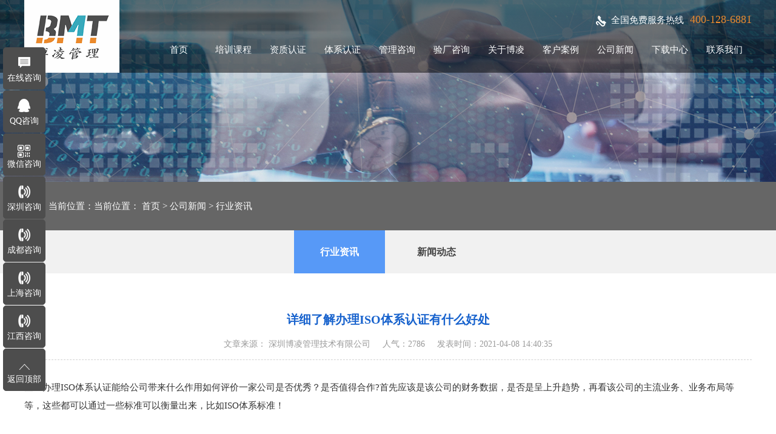

--- FILE ---
content_type: text/html; charset=utf-8
request_url: http://www.13485a.com/news/show/id/261.html
body_size: 8475
content:
<!DOCTYPE html PUBLIC "-//W3C//DTD XHTML 1.0 Transitional//EN"

        "http://www.w3.org/TR/xhtml1/DTD/xhtml1-transitional.dtd">

<html xmlns="http://www.w3.org/1999/xhtml">

<head>

    <meta charset="UTF-8">

<meta name="baidu-site-verification" content="codeva-l9DyhVhxMf" />
<meta name="baidu-site-verification" content="codeva-oXxsWNcnSn" />

    

        <title>详细了解办理ISO体系认证有什么好处_博凌管理</title>

        <meta name="keywords" content="详细了解办理ISO体系认证有什么好处"/>

        <meta name="description" content="详细了解办理ISO体系认证有什么好处"/>

    

    

    	

    	<link rel="shortcut icon" href="/favicon.ico" />

    <link rel="bookmark" href="/favicon.ico"/>



    

    <style>

        img {

            max-width: 100%;

        }



        #mySGbox iframe {

            width: 100% !important;

            height: 100% !important;

        }

    </style>

    

        <link rel="stylesheet" type="text/css" href="/Theme/pc/default/Static/css/headerfooter.css"/>

        <link rel="stylesheet" type="text/css" href="/Theme/pc/default/Static/css/index.css"/>

        <link rel="stylesheet" type="text/css" href="/Theme/pc/default/Static/css/vedio.css"/>

        <!--banner-->

        <script type="text/javascript" src="/Theme/pc/default/Static/js/jquery-1.7.2.min.js"></script>

        <script type="text/javascript" src="/Theme/pc/default/Static/js/jquery.SuperSlide.2.1.1.js"></script>

        <script type="text/javascript" src="/Theme/pc/default/Static/js/banner.js"></script>





        <!--选项卡-->

        <script type="text/javascript" src="/Theme/pc/default/Static/js/xuanxiang.js"></script>

        <!--动态-->

        <script src="/Theme/pc/default/Static/dtxg/base.js" type="text/javascript"></script>

        <link rel="stylesheet" href="/Theme/pc/default/Static/dtxg/animate.css">

        <script src="/Theme/pc/default/Static/dtxg/wow.js" type="text/javascript"></script>

        <script>

            if (!(/msie [6|7|8|9]/i.test(navigator.userAgent))) {

                new WOW().init();

            }

            ;

        </script>

        <style>

            #page a, #page span {

                width: auto;

                height: 30px;

                display: inline-block;

                text-align: center;

                line-height: 30px;

                padding: 0px 10px;

                border: 1px solid #dddddd;

                margin-right: 8px;

            }



            #page .current {

                height: 30px;

                background: #034984;

                color: #fff;

            }

        </style>

    

    



    

    





    

    

</head>



    <body>




<!--网站顶部-->

<!--网站头部-->




    <div class="header1">





    <div class="dingwei">
    <div class="w1200">
        <img src="/upload/images/1570722767145.png" alt="深圳博凌管理技术有限公司" title="深圳博凌管理技术有限公司"

             class="fl logo wow fadeInDown animated"/>

        <div class="header_r fr">

            <div class="header_r_01"><img src="/Theme/pc/default/Static/images/tel.png" alt="全国免费服务热线" title="全国免费服务热线"/>全国免费服务热线<em>400-128-6881</em>

            </div>

            <div class="nav">

                <ul>
    <li><a href="/" title="首页">首页</a></li>
    <li class="mainlevel"><a href="/pei/index/id/19.html" title="培训课程">培训课程</a>
        <ul>

                        <li><a href="/pei/index/id/20.html" title="五大核心工具培训">五大核心工具培训</a></li><li><a href="/pei/index/id/21.html" title="班组长管理培训">班组长管理培训</a></li><li><a href="/pei/index/id/22.html" title="标准内审员培训">标准内审员培训</a></li><li><a href="/pei/index/id/23.html" title="质量管理培训">质量管理培训</a></li><li><a href="/pei/index/id/24.html" title="六西格玛培训">六西格玛培训</a></li><li><a href="/pei/index/id/25.html" title="精益生产培训">精益生产培训</a></li><li><a href="/pei/index/id/26.html" title="TTT内部讲师培训">TTT内部讲师培训</a></li><li><a href="/pei/index/id/27.html" title="公开培训课">公开培训课</a></li>        </ul>
    </li>
<li class="mainlevel"><a href="/zi/index.html" title="资质认证">资质认证</a>
        <ul>
            <div class="nav_02">
                                <dl>
                            <dt>军工四证</dt>
                                                        
                                        <dd><a href="/zi/show/id/92.html" title="武器装备科研生产许可证">武器装备科研生产许可证</a></dd>
                                        <dd><a href="/zi/show/id/91.html" title="军工保密资格认证">军工保密资格认证</a></dd>
                                        <dd><a href="/zi/show/id/90.html" title="GJB9001认证咨询">GJB9001认证咨询</a></dd>

                        </dl><dl>
                            <dt>IT信息技术专题</dt>
                                                        
                                        <dd><a href="/zi/show/id/630.html" title="ITSS信息技术服务标准认证">ITSS信息技术服务标准认证</a></dd>
                                        <dd><a href="/zi/show/id/12.html" title="系统集成资质">系统集成资质</a></dd>
                                        <dd><a href="/zi/show/id/11.html" title="CMMI软件能力成熟度">CMMI软件能力成熟度</a></dd>
                                        <dd><a href="/zi/show/id/10.html" title="信息安全服务资质认证">信息安全服务资质认证</a></dd>

                        </dl><dl>
                            <dt>供应链与物流安全</dt>
                                                        
                                        <dd><a href="/zi/show/id/15.html" title="海关AEO认证">海关AEO认证</a></dd>
                                        <dd><a href="/zi/show/id/14.html" title="C-TPAT验厂">C-TPAT验厂</a></dd>
                                        <dd><a href="/zi/show/id/13.html" title="TAPA认证">TAPA认证</a></dd>

                        </dl><dl>
                            <dt>其他资质</dt>
                                                        
                                        <dd><a href="/zi/show/id/17.html" title="DCMM数据管理成熟度">DCMM数据管理成熟度</a></dd>
                                        <dd><a href="/zi/show/id/16.html" title="ASPICE认证咨询">ASPICE认证咨询</a></dd>

                        </dl>            </div>
        </ul>
    </li>
    
   <li class="mainlevel"><a href="/ren/index.html" title="体系认证">体系认证</a>
        <ul>
            <div class="nav_01">
                                <dl>
                            <dt>质量管理体系认证</dt>
                                                        

                                        <dd><a href="/ren/show/id/628.html" title="ISO14064认证咨询">ISO14064认证咨询</a></dd>

                                        <dd><a href="/ren/show/id/72.html" title="ISO20000认证咨询">ISO20000认证咨询</a></dd>

                                        <dd><a href="/ren/show/id/71.html" title="ISO22163认证咨询">ISO22163认证咨询</a></dd>

                                        <dd><a href="/ren/show/id/70.html" title="ISO13485认证咨询">ISO13485认证咨询</a></dd>

                                        <dd><a href="/ren/show/id/69.html" title="ISO45001认证咨询">ISO45001认证咨询</a></dd>

                                        <dd><a href="/ren/show/id/68.html" title="ISO14001认证咨询">ISO14001认证咨询</a></dd>

                                        <dd><a href="/ren/show/id/63.html" title="IATF16949认证咨询">IATF16949认证咨询</a></dd>

                                        <dd><a href="/ren/show/id/3.html" title="GJB9001认证咨询">GJB9001认证咨询</a></dd>

                                        <dd><a href="/ren/show/id/2.html" title="ISO9001认证咨询">ISO9001认证咨询</a></dd>

                        </dl><dl>
                            <dt>EHS与社会责任认证</dt>
                                                        

                                        <dd><a href="/ren/show/id/76.html" title="QC080000认证咨询">QC080000认证咨询</a></dd>

                                        <dd><a href="/ren/show/id/75.html" title="ISO45001认证咨询">ISO45001认证咨询</a></dd>

                                        <dd><a href="/ren/show/id/74.html" title="ISO14001认证咨询">ISO14001认证咨询</a></dd>

                                        <dd><a href="/ren/show/id/73.html" title="SA8000认证咨询">SA8000认证咨询</a></dd>

                                        <dd><a href="/ren/show/id/6.html" title="GJB9001认证咨询">GJB9001认证咨询</a></dd>

                                        <dd><a href="/ren/show/id/5.html" title="ISO9001认证咨询">ISO9001认证咨询</a></dd>

                        </dl><dl>
                            <dt>热门管理体系认证</dt>
                                                        

                                        <dd><a href="/ren/show/id/625.html" title="ISO21434认证咨询">ISO21434认证咨询</a></dd>

                                        <dd><a href="/ren/show/id/82.html" title="ISO22000认证咨询">ISO22000认证咨询</a></dd>

                                        <dd><a href="/ren/show/id/81.html" title="知识产权管理体系认证">知识产权管理体系认证</a></dd>

                                        <dd><a href="/ren/show/id/80.html" title="ISO37001认证咨询">ISO37001认证咨询</a></dd>

                                        <dd><a href="/ren/show/id/79.html" title="ISO22301认证咨询">ISO22301认证咨询</a></dd>

                                        <dd><a href="/ren/show/id/78.html" title="ISO27001认证咨询">ISO27001认证咨询</a></dd>

                                        <dd><a href="/ren/show/id/77.html" title="ISO20000标准介绍">ISO20000标准介绍</a></dd>

                        </dl><dl>
                            <dt>更多管理体系认证</dt>
                                                        

                                        <dd><a href="/ren/show/id/562.html" title="ISO50001能源管理体系认证">ISO50001能源管理体系认证</a></dd>

                                        <dd><a href="/ren/show/id/86.html" title="ISO10012认证咨询">ISO10012认证咨询</a></dd>

                                        <dd><a href="/ren/show/id/85.html" title="ISO28000认证咨询">ISO28000认证咨询</a></dd>

                                        <dd><a href="/ren/show/id/84.html" title="ISO31000认证咨询">ISO31000认证咨询</a></dd>

                                        <dd><a href="/ren/show/id/83.html" title="ESD认证">ESD认证</a></dd>

                        </dl><dl>
                            <dt>管理体系补充认证</dt>
                                                        

                                        <dd><a href="/ren/show/id/89.html" title="CQI辅导培训">CQI辅导培训</a></dd>

                                        <dd><a href="/ren/show/id/88.html" title="Nadcap认证培训">Nadcap认证培训</a></dd>

                                        <dd><a href="/ren/show/id/87.html" title="VDA认证咨询培训">VDA认证咨询培训</a></dd>

                        </dl>

            </div>
        </ul>
    </li>
 <li class="mainlevel"><a href="/guan/index.html" title="管理咨询">管理咨询</a>
        <ul>
            <div class="nav_02">
                                <dl>
                            <dt>企业管理动态解决方案</dt>
                                                        
                                    <dd><a href="/guan/show/id/95.html" title="组织管理">组织管理</a></dd>
                                    <dd><a href="/guan/show/id/94.html" title="流程管理">流程管理</a></dd>
                                    <dd><a href="/guan/show/id/66.html" title="战略管理">战略管理</a></dd>

                        </dl><dl>
                            <dt>流程管理咨询</dt>
                                                        
                                    <dd><a href="/guan/show/id/177.html" title="流程管理咨询">流程管理咨询</a></dd>

                        </dl><dl>
                            <dt>5S/6S现场管理</dt>
                                                        

                        </dl>            </div>
        </ul>
    </li>
    
 <li class="mainlevel"><a href="/yan/index.html" title="验厂咨询">验厂咨询</a>
        <ul>
            <div class="nav_02">
                                <dl>
                            <dt>WCA验厂咨询</dt>
                                                        
                                    <dd><a href="/yan/show/id/103.html" title="WCA验厂咨询">WCA验厂咨询</a></dd>

                        </dl><dl>
                            <dt>ICTI验厂咨询</dt>
                                                        
                                    <dd><a href="/yan/show/id/104.html" title="ICTI验厂咨询">ICTI验厂咨询</a></dd>

                        </dl><dl>
                            <dt>GRS认证验厂</dt>
                                                        
                                    <dd><a href="/yan/show/id/105.html" title="GRS验厂认证">GRS验厂认证</a></dd>

                        </dl><dl>
                            <dt>BSCI验厂咨询</dt>
                                                        
                                    <dd><a href="/yan/show/id/93.html" title="BSCI验厂咨询">BSCI验厂咨询</a></dd>

                        </dl><dl>
                            <dt>EICC验厂咨询</dt>
                                                        
                                    <dd><a href="/yan/show/id/106.html" title="EICC验厂咨询">EICC验厂咨询</a></dd>

                        </dl>            </div>
        </ul>
    </li>
        
    <li class="mainlevel"><a href="/about/index.html" title="关于博凌">关于博凌</a>
        <ul>
                        <li><a href="/about/index/id/2.html" title="公司简介">公司简介</a></li><li><a href="/about/index/id/3.html" title="办公环境">办公环境</a></li><li><a href="/about/index/id/4.html" title="资质荣誉">资质荣誉</a></li><li><a href="/about/index/id/5.html" title="公司文化">公司文化</a></li><li><a href="/about/index/id/46.html" title="企业视频">企业视频</a></li>
        </ul>
    </li>   
    <li><a href="/case/index.html" title="客户案例">客户案例</a></li>
    <li class="mainlevel"><a href="/news/index.html" title="公司新闻">公司新闻</a>
        <ul>
                        <li><a href="/news/index/id/40.html" title="行业资讯">行业资讯</a></li><li><a href="/news/index/id/39.html" title="新闻动态">新闻动态</a></li>
        </ul>
    </li>
    <li class="mainlevel"><a href="/down/index.html" title="下载中心" rel="nofollow">下载中心</a>
        <ul>
                        <li><a href="/down/index/id/30.html" title="课程教学">课程教学</a></li>
        </ul>
    </li>
    <li><a href="/tel/index.html" title="联系我们" rel="nofollow">联系我们</a></li>
</ul>



            </div>

        </div>

    </div>

    <div class="clear"></div>

</div>



    <div class="ny_banner" style="background:url(/Theme/pc/default/Static/images/ny_banner_01.jpg) top center no-repeat;"></div>





<!--网站banner-->



</div>







    <div class="weizhi">    <div class="w1200"><img src="/Theme/pc/default/Static/images/home.png" alt="" title="首页"/>当前位置：当前位置：
        <a href="/home.html">首页</a> <span> &gt; </span> 
            <a href="/news/index/id/38.html">公司新闻</a> <span> &gt; </span>
            <a href="#">行业资讯</a></div></div>









    <div class="menu">
        <ul>

            <li class="current"><a href="/news/index/id/40.html" title="行业资讯">行业资讯</a></li><li class=""><a href="/news/index/id/39.html" title="新闻动态">新闻动态</a></li>
                

        </ul>
        <div class="clear"></div>
    </div>
    <!--公司新闻-->
    <div class="w1200">
        <div class="con">
            <div class="con_t">
                <h1>详细了解办理ISO体系认证有什么好处</h1>
                <h3><span>文章来源： 深圳博凌管理技术有限公司</span> <span>人气：2786</span> <span>发表时间：2021-04-08 14:40:35</span></h3>
            </div>
            <div class="con">
                <p>企业办理ISO体系认证能给公司带来什么作用如何评价一家公司是否优秀？是否值得合作?首先应该是该公司的财务数据，是否是呈上升趋势，再看该公司的主流业务、业务布局等等，这些都可以通过一些标准可以衡量出来，比如ISO体系标准！</p><p><br/></p><p>ISO体系认证都包括哪些内容呢?</p><p>任何想增加自己公司财富和价值的人都应当探索各种现有的ISO标准。以下是几个可供参考的主要标准：ISO9001质量管理体系：到目前为止，全球有超过120万个组织通过了ISO9001认证。这一标准适用于所有规模和产业的组织，侧重于面向客户的产出质量。</p><p><br/></p><p>ISO14001环境管理体系：帮助组织确定和系统地减少业务对环境造成的任何有害影响。帮助小中型企业控制供应链的环境影响，增加利益相关方的参与度，积极对外宣传环境管理系统的工作。</p><p><br/></p><p>ISO45001职业健康和安全管理体系：是对安全计划进行规划和管理的最有效方法之一。宗旨是帮助世界各地的组织确保其员工的健康和安全。ISO45001可以容易地与其他ISO管理体系标准整合。</p><p style="margin-top: 0px; margin-bottom: 0px; padding: 0px; word-spacing: -1.5px; line-height: 30px; font-size: 15px; color: rgb(51, 51, 51); font-family: &quot;Microsoft YaHei&quot;; white-space: normal; background-color: rgb(255, 255, 255);"><br/></p>            </div>
            <div class="fanpian ">    <p><b>上一篇：</b><a href="/news/show/id/260.html">企业iso14001环境管理体系认证</a>        </p>    <p><b>下一篇：</b> <a href="/news/show/id/262.html">你能做16949认证吗？关于IATF16949认证的申请。</a>        </p></div>

            <div class="clear"></div>
        </div>
    </div>
    <!--推荐文章--><div class="tjwz"><span>推荐相关</span></div><div class="news">    <div class="w1200">        <ul>            <li>                        <img src="/upload/images/1768978442293.jpg" alt="企业办理ISO14067认证好处有哪些？办理ISO14067所需的具体资料清单" title="企业办理ISO14067认证好处有哪些？办理ISO14067所需的具体资料清单"/>                        <span><em>21</em>2026-01</span>                        <h2><a href="/news/show/id/711.html" title="$zv.title}">企业办理ISO14067认证好处有哪些？办理ISO14067所需的具体资料清单</a></h2>                        <p>在“双碳”目标（碳达峰、碳中和）成为全球共识的今天，越来越多的企业开始关注产品的环保属性。其中，ISO 14067（产品</p>                        <a href="/news/show/id/711.html" class="more" title="VIEW MORE">VIEW MORE →</a>                    </li><li>                        <img src="/upload/images/1768634970140.png" alt="ISO 14067认证指南：出口企业如何应对碳关税？产品碳足迹办理流程解析" title="ISO 14067认证指南：出口企业如何应对碳关税？产品碳足迹办理流程解析"/>                        <span><em>17</em>2026-01</span>                        <h2><a href="/news/show/id/710.html" title="$zv.title}">ISO 14067认证指南：出口企业如何应对碳关税？产品碳足迹办理流程解析</a></h2>                        <p>在“绿色溢价”时代，ISO 14067 认证不再仅仅是企业的荣誉勋章，而是外贸出口的“入场券”。随着欧盟碳边境调节机制（</p>                        <a href="/news/show/id/710.html" class="more" title="VIEW MORE">VIEW MORE →</a>                    </li><li>                        <img src="/upload/images/1767683484296.jpg" alt="电子制造业如何应对“碳考卷”？ISO 14064 认证全攻略" title="电子制造业如何应对“碳考卷”？ISO 14064 认证全攻略"/>                        <span><em>06</em>2026-01</span>                        <h2><a href="/news/show/id/709.html" title="$zv.title}">电子制造业如何应对“碳考卷”？ISO 14064 认证全攻略</a></h2>                        <p>​从“合规”走向“核心竞争力”在电子行业的存量竞争时代，碳资产管理已成为企业的第二增长曲线。一份权威的 ISO 1406</p>                        <a href="/news/show/id/709.html" class="more" title="VIEW MORE">VIEW MORE →</a>                    </li><li>                        <img src="/upload/images/176697615198.jpg" alt="广州新李汽车零部件有限公司邀请博凌管理顾问团队，为公司提供一系列专业课程培训" title="广州新李汽车零部件有限公司邀请博凌管理顾问团队，为公司提供一系列专业课程培训"/>                        <span><em>29</em>2025-12</span>                        <h2><a href="/news/show/id/707.html" title="$zv.title}">广州新李汽车零部件有限公司邀请博凌管理顾问团队，为公司提供一系列专业课程培训</a></h2>                        <p>广州新李汽车零部件有限公司邀请博凌管理顾问团队，为公司提供一系列专业课程培训。培训课程主要有：汽车线束知识、新版FMEA</p>                        <a href="/news/show/id/707.html" class="more" title="VIEW MORE">VIEW MORE →</a>                    </li><li>                        <img src="/upload/images/1669858803254.jpg" alt="读懂 ISO14001 管理体系：本质、特征与落地核心" title="读懂 ISO14001 管理体系：本质、特征与落地核心"/>                        <span><em>23</em>2025-12</span>                        <h2><a href="/news/show/id/706.html" title="$zv.title}">读懂 ISO14001 管理体系：本质、特征与落地核心</a></h2>                        <p>​ISO14001管理体系是组织践行环境责任、实现可持续发展的重要工具，其核心价值在于通过系统化管理实现环境风险可控、运</p>                        <a href="/news/show/id/706.html" class="more" title="VIEW MORE">VIEW MORE →</a>                    </li><li>                        <img src="/upload/images/176604097838.jpg" alt="ISO/SAE 21434 是什么：汽车网络安全的 “全景防护准则”" title="ISO/SAE 21434 是什么：汽车网络安全的 “全景防护准则”"/>                        <span><em>18</em>2025-12</span>                        <h2><a href="/news/show/id/705.html" title="$zv.title}">ISO/SAE 21434 是什么：汽车网络安全的 “全景防护准则”</a></h2>                        <p>ISO/SAE 21434 是一套覆盖全生命周期的网络安全风险管理体系，核心目标是应对汽车智能化、网联化带来的网络攻击威</p>                        <a href="/news/show/id/705.html" class="more" title="VIEW MORE">VIEW MORE →</a>                    </li>        </ul>        <div class="clear"></div>    </div></div><div class="clear"></div>








    <!--网站底部-->
<div class="foot">
    <div class="w1200">
            <div class="foot_01">
            <img src="/Theme/pc/default/Static/images/biaoqian.png" class="biaoqian" alt="品牌强国" title="品牌强国"/>
            <div class="foot_01_02">
              <h2>深圳博凌管理技术有限公司</h2><p>深圳总公司地址：深圳市罗湖区黄贝街道深南东路文华大厦21F</p><p>四川分公司地址：成都市锦江区锦东路</p><p>上海分公司地址：上海市奉贤区肖塘路</p><p>江西分公司地址：江西省南昌市南昌高新技术产业开发区昌东镇日新村商业街5号楼三楼</p><p>湖南分公司地址：湖南省长沙市雨花区劳动西路528号现代华都家园综合楼26楼</p><p>西安分公司地址：西安市高新区沣惠南路34号新长安广场A座25层</p><p>武汉分公司地址：湖北省武汉市东湖新技术开发区光谷大道特1号国际企业中心2栋4层05号</p><p>网址：www.i16949.com &nbsp; &nbsp; 微信公众号：16949</p><p>客服QQ：395601381 &nbsp; &nbsp; 客服电话：400 128 6881</p><p>联系电话：<span style="text-wrap-mode: wrap;">13712230915胡老师&nbsp; &nbsp; &nbsp;</span>13510000845 邬小姐&nbsp; &nbsp; 15982596811李小姐&nbsp; &nbsp; 18925449988吴先生&nbsp; &nbsp; 13426595559陈先生&nbsp; &nbsp; &nbsp;13202268350李老师</p><p>邮箱：16949@88.com&nbsp;&nbsp;</p>            </div>
            </div>
     <div class="foot_02">

            <div class="foot_01_01">
                <p>全国统一客户服务热线</p>
                <h2>400-128-6881</h2>
             </div>
              <ul>
               <li><img src="/upload/images/1570722961121.jpg" alt="微信公众号" title="微信公众号"/>微信公众号</li>
               <li><img src="/upload/images/1589502836182.jpg" alt="手机咨询" title="手机咨询"/>手机咨询</li>
              </ul> 
              <div class="clear"></div>
        </div>
  </div>
       <div class="clear"></div>
 <div class="foot_03">
                <p>Copyright©深圳博凌管理技术有限公司 &nbsp; &nbsp; all rights reserved &nbsp; &nbsp; 备案号<a href="http://beian.miit.gov.cn/" rel="nofollow">：粤ICP备19062690号-2</a>技术支持：<a href="http://www.szgobest.com" rel="nofollow">顾佰特科技</a></p>
               16949认证_IATF16949培训_ISO9001快速拿证_ISO13485认证辅导_APQP/FMEA培训_ISO辅导_医疗体系辅导_汽车体系辅导
            </div>
        
    </div>





<div style="display: none;">

    <script>
var _hmt = _hmt || [];
(function() {
  var hm = document.createElement("script");
  hm.src = "https://hm.baidu.com/hm.js?4c355d10edd5484d8a235161ce34a89b";
  var s = document.getElementsByTagName("script")[0]; 
  s.parentNode.insertBefore(hm, s);
})();
</script>
<!--商务通-->
<script language="javascript" src="http://kht.zoosnet.net/JS/LsJS.aspx?siteid=KHT62834828&float=1&lng=cn"></script>
    
</div>

 <link href="/Theme/pc/default/Static/css/kefu.css" type="text/css" rel="stylesheet" /> 
  <div class="xf" style="z-index: 9999;"> 
   <ul> 
    <li class="li5" id="online"><a href="https://affim.baidu.com/cps/chat?siteId=18751078&userId=45329027&siteToken=726fbe5925292dc7f7b8c4ec07ada508" target="_blank" rel="nofollow">在线咨询</a></li> 
    <li class="li2"> <a href="//wpa.qq.com/msgrd?v=3&uin=395601381" target="_blank" rel="nofollow">QQ咨询</a> </li> 
    <li class="li1"> <a> 微信咨询</a> 
     <div class="kefutell"> 
      <img src="/upload/images/1589502836182.jpg" alt="微信号" title="微信号" width="150"/>
      <p>扫一扫，微信免费咨询</p> 
      <i></i> 
     </div> </li> 

    <li class="li3"> <a>深圳咨询</a> 
     <div class="tencent"> 
      <span>400-128-6881</span> 
     </div> </li>

	<li class="li4"> <a>成都咨询</a> 
     <div class="tencent1"> 
      <span>15982596811</span> 
     </div> </li>
     
     	<li class="li7"> <a>上海咨询</a> 
     <div class="tencent7"> 
      <span>18925449988</span> 
     </div> </li>
     
     	<li class="li8"> <a>江西咨询</a> 
     <div class="tencent8"> 
      <span>13426595559</span> 
     </div> </li>

      
    <li class="li6"><a href="#">返回顶部</a></li> 
   </ul> 
  </div> 
  <script>
 $(".li3").hover(
function () {
$(".tencent").show();
},
function () {	
$(".tencent").hide();
}
);

 $(".li4").hover(
function () {
$(".tencent1").show();
},
function () {	
$(".tencent1").hide();
}
);


 $(".li7").hover(
function () {
$(".tencent7").show();
},
function () {	
$(".tencent7").hide();
}
);

 $(".li8").hover(
function () {
$(".tencent8").show();
},
function () {	
$(".tencent8").hide();
}
);

$(".li1").hover(
function () {
$(".kefutell").show();
},
function () {	
$(".kefutell").hide();
}
); 
</script>



<!--站长推送-->
<script>
(function(){
    var bp = document.createElement('script');
    var curProtocol = window.location.protocol.split(':')[0];
    if (curProtocol === 'https') {
        bp.src = 'https://zz.bdstatic.com/linksubmit/push.js';
    }
    else {
        bp.src = 'http://push.zhanzhang.baidu.com/push.js';
    }
    var s = document.getElementsByTagName("script")[0];
    s.parentNode.insertBefore(bp, s);
})();
</script>


<!--禁止复制-->
<script>
    // //禁止菜单
    // document.oncontextmenu = function(){
    //     event.returnValue = false;
    // }
    // // 或者直接返回整个事件
    // document.oncontextmenu = function(){
    //     return false;
    // }
    //  // 或者直接选区
    // document.onselectstart = function(){
    //     event.returnValue = false;
    // }
    
    // document.onselectstart = function(){
    //     return false;
    // }

    // 事件禁用复制
    document.oncopy = function(){
        event.returnValue = false;
    }
    document.oncopy = function(){
        return false;
    }
  </script>




















<script>



    function open_vedio(vedio){

        var html='';

        html='<div class="video-box" id="mySGbox"> <div class="video-bg"></div>' +

            ' <div class="video-loading-pulse"></div> <div class="video-close"></div>' +

            ' <div class="video-container f-czspjuzhong video-ready">' +

            ' <div class="video-div video-hide-ui"> ' +

            '<div class="video-video">'+vedio+'</div> ' +

            '</div> </div> </div>';

        $("body").append(html);

    }

    $(document).on('click','.video-close',function(){

        $("#mySGbox").remove();

    })

</script>

</body>

</html>

--- FILE ---
content_type: text/css
request_url: http://www.13485a.com/Theme/pc/default/Static/css/index.css
body_size: 5071
content:
/*服务*/

.fuwu{ width:1200px; margin:0px auto 50px auto;}

.fuwu ul{ width:1230px; margin-left:-15px;}

.fuwu li{ width:230px; float:left; text-align:center;display:block; margin:0px 8px; overflow: hidden;}

.fuwu li a{ width:100%;text-align:center; position: relative; display:block;}

.fuwu li img{ width:100%; height:auto;transition: all 0.4s ease-in-out;-webkit-transition: all 0.4s ease-in-out;-moz-transition: all 0.4s ease-in-out;}

.fuwu li span{ width:100%; height:50%; padding:0px 0px 0px 0px;text-align:center;}

.fuwu li span p{ height:90px; line-height:28px; display:block; font-size:15px; color:#787878;}

.fuwu li span h2{padding:20px 0px 10px 0px; font-size:22px; color:#121212;}



.fuwu li:hover img{transform:scale(1.08);-moz-transition:scale(1.08);-webkit-transition:scale(1.08);-o-transition:scale(1.08);}



/*关于我们*/

.about{ width:100%; height:650px; background:url(../images/bg_02.jpg) top center no-repeat;}

.about_l{ width:680px;}

.about_l h3{ font-size:35px; font-weight:normal; color:#f3a620; padding:100px 0px 25px 0px;}

.about_l h2{ font-size:25px;color:#fff; padding:0px 0px 15px 0px; margin:0px 0px 20px 0px; background:url(../images/bt_01.jpg) bottom left no-repeat;}

.about_l p{ font-size:16px; line-height:35px; color:#fff;}

.about_l ul{ padding:85px 0px 0px 0px;}

.about_l ul li{ width:170px; float:left; text-align:center;}

.about_l ul li img{transition: all 0.4s ease-in-out;-webkit-transition: all 0.4s ease-in-out;-moz-transition: all 0.4s ease-in-out;}

.about_l ul li span{ height:50px; line-height:50px; text-align:center; display:block; font-size:16px;}

.about_l ul li:hover img{-webkit-transform: rotate(360deg) skew(0deg) scale(1.0) translate(0px,0);-moz-transform: rotate(360deg) skew(0deg)scale(1.0) translate(0px,0)}

.about_r{ width:463px; border-radius:15px; overflow:hidden; margin:70px 0px 0px 0px;}



/*经验*/

.jingyan{ width:100%; height:279px; background:url(../images/bg_03.jpg) top center no-repeat; color:#fff; padding:90px 0px 0px 0px;}

.jingyan ul{ width:1208px; margin:0px 0px 0px -4px;}

.jingyan li{ width:190px; height:162px; border:1px solid #fff; border-radius:8px;padding:25px; float:left; text-align:center; margin:0px 30px;transition: all 0.4s ease-in-out;-webkit-transition: all 0.4s ease-in-out;-moz-transition: all 0.4s ease-in-out;}

.jingyan li h2{ font-size:65px; font-family:"方正兰亭超细黑简体"; font-weight:normal; padding:40px 0px 20px 0px;}

.jingyan li h2 em{ font-size:30px;}

.jingyan li:hover{-webkit-transform: rotate(360deg) skew(0deg) scale(1.0) translate(0px,0);-moz-transform: rotate(360deg) skew(0deg)scale(1.0) translate(0px,0)}



/*客户案例*/

.bt_01{ width:100%; text-align:center; margin:60px 0px;}

.bt_01 p{ font-size:30px; color:#aaa; text-transform:uppercase;}

.bt_01 h2{ font-size:25px; color:#121212; height:60px; line-height:60px; background:url(../images/bt_01.jpg) bottom center no-repeat;}



.Clientbox{ width:1180px;margin:0px auto; padding:0px 0px 30px 0px;position:relative;}

.Clientlist{width:960px;margin:0px auto;overflow:hidden; position:relative;}

.Clientlist ul{width:9999px; position:relative;}

.Clientlist ul li{float:left;width:960px;overflow:hidden;}

.Clientlist ul li dl{width:960px; margin:auto;}

.Clientlist ul li dl dd{ float:left; width:180px; height:80px; border:1px solid #e6e6e6; display:inline; margin:0px 5px 10px;}

.Clientlist ul li dl dd img{ display:block;width:180px; height:80px;}

.Clientbox a.ClientPrev,.Clientbox a.Clientnext{display:block; position:absolute;width:37px; height:71px; top:34%; text-align:center; line-height:71px;}

.Clientbox a.ClientPrev{background-image:url(../images/icon.png); background-repeat:no-repeat; background-position:0px -267px; left:0px;}

.Clientbox a.Clientnext{background-image:url(../images/icon.png); background-repeat:no-repeat; background-position:-42px -267px; right:0px;}

.Clientlist ul li dl dd:hover img{box-shadow: 0 0 20px rgba(0, 0, 0, 0.2);}



/*视频培训*/

.sppx{ width:100%; min-width:1200px; background:url(../images/bg_04.jpg) top center no-repeat; height:840px;}



.bt_02{ width:100%; text-align:center; padding:60px 0px 0px 0px;}

.bt_02 p{ font-size:30px; color:#fcdda7; text-transform:uppercase;}

.bt_02 h3{ font-size:20px; color:#fcdda7; font-weight:normal;}

.bt_02 h2{ font-size:25px; color:#fff; height:70px; line-height:60px; background:url(../images/bt_01.jpg) bottom center no-repeat;}

.sppx_c{ width:1140px; height:530px; padding:30px; background:#fff;box-shadow: 0 0 20px rgba(0, 0, 0, 0.2); margin:40px 0px 0px 0px;}

.sppx_c_l{ width:949px; height:533px; position:relative;}

.sppx_c_l img{ width:949px; height:533px;}

.sppx_c_l span{ width:128px; height:128px; display:block; background:url(../images/bf_01.png) center center no-repeat; position:absolute; top:50%; left:50%; margin:-64px 0px 0px -64px;}

.sppx_c_l span a{ width:128px; height:128px; display:block;}

.sppx_c_r{ width:181px;}

.sppx_c_r li{ width:181px; height:132px; margin:0px 0px 5px 0px; position:relative;}

.sppx_c_r li img{ width:181px; height:102px; display:block; position:absolute;top:0px;}

.sppx_c_r li a{width:181px; height:32px; padding:100px 0px 0px 0px;text-align:center; display:block; position:absolute;top:0px;}

.sppx_c_r li.current a{ color:#ec8b2d; font-weight:bold;}


/*发展历程*/
.mr_frUl{ position:relative;}
.fzlc{ width:1200px; margin:20px auto 10px auto; padding-top:80px; background:url(../images/fzlc_jt.png) top center no-repeat;}
.fzlc ul{ width:1228px; margin-left:-14px;}
.fzlc li{width:287px; height:260px; margin:10px; float:left;}
.fzlc li img{width:287px; height:196px;}
.fzlc li h2{ font-size:18px; height:60px; line-height:60px; overflow:hidden; font-weight:normal; text-align:center;}
.fzlc li p{ font-size:14px; color:#666666; line-height:28px; height:80px;}
.fzlc .prev{position:absolute; left:0px; top:0px; width:60px; height:60px;}
.fzlc .next{position:absolute; right:0px; top:0px; width:60px; height:60px;}




/*我们的优势*/

.wmys{width:100%; min-width:1200px; background:url(../images/bg_05.jpg) top center no-repeat; height:706px; overflow:hidden;}

.wmys .w1200{ position:relative; height:546px;}

.wmys_01{ width:264px; height:328px; position:absolute; left:0px; bottom:45px; text-align:center; background:url(../images/line_01.png) bottom center no-repeat;transition: all 0.4s ease-in-out;-webkit-transition: all 0.4s ease-in-out;-moz-transition: all 0.4s ease-in-out;}

.wmys_01 p{ font-size:15px; color:#fff; padding:0px 0px 10px 0px;}

.wmys_01 h2{ font-size:25px; color:#ed8b2e;}

.wmys_01:hover{bottom:60px;}



.wmys_02{ width:264px; height:328px; position:absolute; left:230px; bottom:176px; text-align:center; background:url(../images/line_01.png) bottom center no-repeat;transition: all 0.4s ease-in-out;-webkit-transition: all 0.4s ease-in-out;-moz-transition: all 0.4s ease-in-out;}

.wmys_02 p{ font-size:15px; color:#fff; padding:0px 0px 10px 0px;}

.wmys_02 h2{ font-size:25px; color:#ed8b2e;}

.wmys_02:hover{bottom:190px;}



.wmys_03{ width:264px; height:328px; position:absolute; left:475px; bottom:130px; text-align:center; background:url(../images/line_01.png) bottom center no-repeat;transition: all 0.4s ease-in-out;-webkit-transition: all 0.4s ease-in-out;-moz-transition: all 0.4s ease-in-out;}

.wmys_03:hover{bottom:145px;}



.wmys_04{ width:264px; height:328px; position:absolute; right:230px; bottom:176px; text-align:center; background:url(../images/line_01.png) bottom center no-repeat;transition: all 0.4s ease-in-out;-webkit-transition: all 0.4s ease-in-out;-moz-transition: all 0.4s ease-in-out;}

.wmys_04 p{ font-size:15px; color:#fff; padding:0px 0px 10px 0px;}

.wmys_04 h2{ font-size:25px; color:#ed8b2e;}

.wmys_04:hover{bottom:190px;}



.wmys_05{ width:264px; height:328px; position:absolute; right:15px; bottom:45px; text-align:center; background:url(../images/line_01.png) bottom center no-repeat;transition: all 0.4s ease-in-out;-webkit-transition: all 0.4s ease-in-out;-moz-transition: all 0.4s ease-in-out;}

.wmys_05 p{ font-size:15px; color:#fff; padding:0px 0px 10px 0px;}

.wmys_05 h2{ font-size:25px; color:#ed8b2e;}

.wmys_05:hover{bottom:60px;}



.bt_03{ height:50px; line-height:50px; text-align:center;}

.bt_03 li{ width:170px; height:50px; line-height:50px; display:inline-block; margin:0px 30px;}

.bt_03 li a{ width:170px; height:50px; line-height:50px; display:block; background:#ddd; font-size:18px; font-weight:bold; border-radius:12px;}

.bt_03 li a:hover{ background:#f3a620; color:#fff;}

.bt_03 li.current a{ background:#f3a620; color:#fff;}



.news{ margin:35px 0px;}

.news ul{ width:1218px; margin-left:-9px;}

.news li{ width:386px; height:367px;box-shadow: 0 0 20px rgba(0, 0, 0, 0.1); background:#fff; position:relative; float:left; margin:10px;transition: all 0.4s ease-in-out;-webkit-transition: all 0.4s ease-in-out;-moz-transition: all 0.4s ease-in-out;}

.news li img {width:386px;height:194px;}

.news li span{ width:111px; height:78px; position:absolute; right:0px; top:0px; color:#fff; background: rgba(0, 0, 0, 0.5); text-align:center;}

.news li span em{ font-size:25px; font-weight:bold; display:block; padding:10px 0px 0px 0px;}

.news li h2{ height:45px; line-height:45px; padding:0px 15px; overflow:hidden; font-weight:normal;}

.news li h2 a{ font-size:18px;}

.news li h1{ height:45px; line-height:45px; padding:0px 15px; overflow:hidden; font-weight:normal; font-weight: bold;}

.news li h1 a{ font-size:18px;}

.news li p{ height:60px; line-height:28px; padding:0px 15px; overflow:hidden; color:#787878; margin:0px 0px 8px 0px;}

.news li .more{ font-size:14px; color:#999;padding:0px 0px 0px 15px;}

.news li:hover{ background:#999; color:#fff;}

.news li:hover a{ color:#fff;}

.news li:hover p{ color:#fff;}



.more_01{ width:260px; height:51px; line-height:51px; margin:40px auto;}

.more_01 a{ width:260px; height:51px; line-height:51px; background:#4a4a4a; color:#fff; font-size:18px; text-align:center; border-radius:12px; display:block;}

.more_01 a:hover{ background:#ec8b2e;}



/*内页banner*/

.ny_banner{ width:100%; min-width:1200px; height:300px; position:relative; z-index:-100;}



/*位置*/

.weizhi{ width:100%; min-width:1200px; height:80px; line-height:80px; background:#666; color:#fff;}

.weizhi a{ color:#fff;}

.weizhi img{ vertical-align:middle; margin:0px 10px 0px 0px;}



.menu{width:100%; min-width:1200px; height:71px; background:#f1f1f1; text-align:center;}

.menu li{ width:150px; height:71px; line-height:71px; display:inline-block; margin:0px 5px;}

.menu li a{height:71px; line-height:71px; display:block; color:#454545; font-size:16px; font-weight:bold;}

.menu li a:hover{ background:#5799f7; color:#fff;}

.menu li.current a{ background:#5799f7; color:#fff;}



/*page*/

#page{ width:100%; clear:both; padding:30px 0px 40px 0px; margin:0px auto; text-align:center;}

#page li{ width:auto;height:35px;display:inline-block;text-align:center; line-height:35px;padding:0px 15px; border:1px solid #dddddd; margin-right:8px;}

#page li a{height:35px; display:block;}

#page li a:hover{height:35px;background:#fff; color:#ff6c3f;}

.thisclass{height:35px;background:#1762cd; color:#fff;}

#page li:hover a{ color:#ff6c3f;}



/*详情页*/

.con{ margin:30px 0px;}

.con img{ max-width:1000px; height:auto !important; margin:10px 0px;}

.con_t h2{font-size:20px;line-height:32px;text-align:center;color:#333; padding:30px 0px 10px 0px;}

.con_t h1{font-size:20px;line-height:32px;text-align:center;color:#333; padding:30px 0px 10px 0px;}

.con_t h3{text-align:center;height:30px;line-height:30px;border-bottom:1px dashed #d2d2d2; font-size:14px; font-weight:normal; padding-bottom:10px; margin-bottom:20px;}

.con_t h3 span{margin:8px 8px 0 8px; color:#999;text-decoration:none;}

.con p{ line-height:30px; font-size:15px;}

.con p a strong{ color: #0000ee; text-decoration: none;font-size:16px;}

.con p a strong:hover{ color: #0000ee; text-decoration: none;font-size:16px;}

.con h2{ color:#1762cd;font-size:16px;}

.con h1{ color:#1762cd;font-size:20px;}



/*翻篇*/

.fanpian{ margin:10px 0px; padding:10px 0px;border-top:1px solid #ddd; border-bottom:1px solid #ddd; font-size:14px;}



.tjwz{ width:1200px; height:55px; line-height:55px; background:#f1f1f1; margin:15px auto;}

.tjwz span{ background:#1762cd; color:#fff; padding:0px 20px; display:inline-block; font-size:16px; font-weight:bold;}



/*内页*/

.ny_l{ width:230px; margin:25px 0px 0px 0px; background:#f1f1f1; padding:0px 0px 30px 0px;}

.lanmu{ width:210px; margin:10px auto;}

.lanmu li{ height:55px; line-height:55px; display:block;border-bottom:1px solid #eee;}

.lanmu li a{ height:55px; line-height:55px; background:url(../images/line_04.png) 15px center no-repeat; padding:0px 0px 0px 30px; font-size:17px; display:block;}

.lanmu li a:hover{background:url(../images/line_03.png) 15px center no-repeat #4d4d4d; color:#fff;}

.lanmu li.current a{background:url(../images/line_03.png) 15px center no-repeat #4d4d4d; color:#fff;}



/*产品展示*/

.subNavBox{width:230px;}

.subNav{border-bottom:solid 1px #e5e3da;cursor:pointer;font-size:16px; height:55px;line-height:55px;background:url(../images/jt_01.png) 205px center no-repeat; padding-left:25px; overflow:hidden;}

.subNav:hover{color:#277fc2;}

.currentDd{color:#277fc2;font-weight:bold;}

.currentDt{ color:#fff;background:url(../images/jt_02.png) 205px center no-repeat #787878;}

.currentDt:hover{ color:#fff;}

.navContent{display: none;border-bottom:solid 1px #e5e3da; padding:0px 0px 10px 0px;}

.navContent li a{display:block;heighr:37px; padding:0px 0px 0px 38px;font-size:14px;line-height:37px; overflow:hidden; background:url(../images/line_04.png) 25px center no-repeat;}

.navContent li a:hover{color:#fff;background-color:#277fc2}



.ny_r{ width:945px;margin:0px 0px 0px 0px;}



/*客户案例*/

.case{ margin:20px 0px; overflow:hidden;}

.case ul{ width:966px; margin-left:-10px;}

.case li{ width:459px; height:146px; background:#fff;box-shadow: 0 0 20px rgba(0, 0, 0, 0.2); float:left; margin:12px;}

.case li .case_l{ width:195px;height:146px;background:#dddddd; text-align:center;}

.case li .case_l img{ width:195px; height:85px;}

.case li .case_l span{width:195px; height:60px; line-height:60px; font-size:16px;overflow:hidden;display:inline-block;}

.case li .case_r{ width:233px;height:106px; overflow:hidden; padding:15px; color:#565656;}



/*联系我们*/

.lxwm{ width:520px;padding:15px 0px 0px 0px;}

.lxwm h2{font-size:20px; padding:0px 0px 15px 0px; color:#1762cd;}

.lxwm p{ font-size:16px; line-height:40px;}

.lxwm_t{ font-size:25px; color:#121212; font-weight:bold; text-align:center; height:50px; line-height:50px; margin:45px auto; background:url(../images/bt_02.jpg) center center no-repeat; overflow:hidden;}



/*下载*/

.xiazai{ width:945px; margin:20px auto;}

.xiazai li{ height:95px; border:1px solid #ddd; padding:20px; margin:15px 0px;}

.xiazai li .xiazai_l{ width:99px; height:95px; margin:0px 0px 0px 0px;}

.xiazai li .xiazai_l img{ width:99px; height:95px;}

.xiazai li .xiazai_m{ width:580px;height:95px; margin:0px 0px 0px 30px;}

.xiazai li .xiazai_m h2{ height:35px; line-height:35px;overflow:hidden; font-weight:normal;}

.xiazai li .xiazai_m h2 a{ font-size:18px; }

.xiazai li .xiazai_m h3{height:30px; line-height:30px; font-size:15px; overflow:hidden; font-weight:normal; color:#787878;}

.xiazai li .xiazai_m p{height:30px; line-height:30px; font-size:15px; overflow:hidden; font-weight:normal; color:#999;}

.xiazai li .xiazai_m p span{ padding:0px 20px 0px 0px;}

.xiazai li .xiazai_r{ width:88px; height:88px; text-align:center;}

.xiazai li .xiazai_r a{ width:88px; height:43px; padding-top:45px; display:block; border:1px solid #ddd; border-radius:50%; background:url(../images/xz.png) center 15px no-repeat; color:#5b9fff;}

.xiazai li .xiazai_r a:hover{box-shadow: 0 0 20px rgba(0, 0, 0, 0.2);}





/*培训课程*/

.pxkc{ margin:20px 0px;}

.pxkc ul{ width:951px; margin-left:-3px;}

.pxkc li{ width:297px; height:218px; position:relative; text-align:center; overflow:hidden; float:left; margin:10px;}

.pxkc li img{ width:297px; height:218px;transition: all 0.5s ease 0s;-moz-transition:all 0.5s ease 0s;-webkit-transition:all 0.5s ease 0s;-o-transition:all 0.5s ease 0s;}

.pxkc li span{ width:297px; height:45px; line-height:45px;background-color: rgba(0, 0, 0, 0.5);  color:#fff; font-size:15px; position:absolute; left:0px; bottom:0px; z-index:9999;}

.pxkc li:hover{box-shadow: 0 0 20px rgba(0, 0, 0, 0.2);}

.pxkc li:hover img{transform:scale(1.08);-moz-transition:scale(1.08);-webkit-transition:scale(1.08);-o-transition:scale(1.08);}



/*end wenhua,html*/
.third-list { width:1200px; margin:0px auto;}
.tl-banner {
    margin: 30px 0 75px 0;
    height: 500px;
    overflow: hidden;
}
.third-list li {
    transition: all .6s;
    -webkit-transition: all .6s;
    float: left;
    width: 13%;
}

.third-list li.on {
    width: 35%;
}

.third-list li a {
    width: auto;
    display: block;
    transition: all .6s;
    -webkit-transition: all .6s;
    position: relative;
}

.third-list li .imgs {
    width: 100%;
    height: 520px;
    display: block;
    background-size: cover;
    position: relative;
    transition: all .6s;
    -webkit-transition: all .6s;
}

.third-list li a .imgs:after {
    content: '';
    position: absolute;
    top: 0;
    right: 0;
    width: 100%;
    height: 100%;
    opacity: 1;
    background-color: rgba(0, 0, 0, .6);
    transition: all .4s linear;
    -webkit-transition: all .4s linear;
}


.third-list li.on .imgs:after {
    width: 10%;
    opacity: 0;
}

.third-list .lans {
    width:35px;
    border-top: 2px solid #e28730;
    vertical-align: top;
    padding-top: 25px;
    position: absolute; line-height:26px;
    top: 50px;
    left: 40px;
    transition: all .4s linear;
    -webkit-transition: all .4s linear;
    z-index: 5; text-align:center; font-size:21px; color:#fff;
}
.third-list .lans1{ display:none; padding:20px 50px 0px 0px;
    vertical-align: top;
    padding-top: 25px;
    position: absolute;
    top: 50px;
    left: 40px;
    transition: all .4s linear;
    -webkit-transition: all .4s linear;
    z-index: 5; text-align:center; font-size:20px; color:#fff;

}

.third-list .lans1 h2{ font-size:18px; padding-bottom:15px;}

.third-list .lans1 p{ font-size:16px; line-height:30px;}


.third-list li.on .lans {
    top: 50px;
    border-top-color: #AC1717;
}

.third-list li.on .lans {
    top: 50px;
    border-top-color: #AC1717; display:none;
}
.third-list li.on .lans1 {
display: block;
}



.third .indextitle, .fourth .indextitle {
    margin-left: -145px;
}



/*新闻*/
.news_l{ width:760px;}
.news_l_t{ height:60px; line-height:60px; border-bottom:1px solid #ddd; font-size:20px; color:#121212;}
.news_l_t a{ float:right; color:#787878; text-transform:uppercase;}
.news_l_t img{ vertical-align:middle; margin:0px 10px 0px 0px;}
.news_l_tt{ height:135px; border-bottom:1px solid #ddd; margin:20px 0px;}
.news_l_tt span{ width:80px; height:45px; line-height:45px; background:#ec8b2d; color:#fff; font-size:18px; display:block; text-align:center; float:left;}
.news_l_tt .news_l_tt_l{ width:660px;}
.news_l_tt .news_l_tt_l h2{ height:45px; line-height:45px;}
.news_l_tt .news_l_tt_l h2 a{ font-size:20px; font-weight:normal;}
.news_l_tt .news_l_tt_l p{ font-size:16px;height:50px; line-height:28px; display:block; color:#666; overflow:hidden;}
.news_l_tc li{ height:132px; border-bottom:1px dotted #ddd; margin-bottom:15px; padding-bottom:15px;}
.news_l_tc li img{ width:235px;height:132px; float:left; margin:0px 15px 0px 0px;}
.news_l_tc li h2{ height:55px; line-height:55px; display:block; overflow:hidden; margin:0px 0px 0px 0px; font-weight:normal; font-size:18px;}
.news_l_tc li h1{ height:55px; line-height:55px; display:block; overflow:hidden; margin:0px 0px 0px 0px; font-weight:normal; font-size:18px;}
.news_l_tc li p{ font-size:16px;height:50px; line-height:28px; display:block; color:#666; overflow:hidden;}


.news_r{ width:397px;}
.news_r_01{ margin:20px 0px 0px 0px;}
.news_r_01 li{ border-bottom:1px dotted #ddd; margin:0px 0px 7px 0px; padding:0px 0px 10px 0px;}
.news_r_01 li img{ width:397px; height:170px;}
.news_r_01 li h2{ height:33px; line-height:33px; display:block; overflow:hidden; font-weight:normal;}
.news_r_01 li h2 a{ font-size:17px;}
.news_r_01 li p{ height:25px; line-height:25px; display:block; overflow:hidden;}

.jjfa_01{ width:1200px; margin:0px auto;}
.jjfa_01 li{ width:1200px; height:420px; position:relative;}
.jjfa_01 li img{ width:600px; height:420px;}
.jjfa_01 li .jjfa_01_c{ width:571px; height:281px; position:absolute; right:0px; top:50px; background:#fff; padding:50px; border-right:10px solid #f3a620;}
.jjfa_01 li .jjfa_01_c h2{ font-size:35px; color:#121212; background:url(../images/line_03.jpg) left top no-repeat; padding:30px 0px 50px 0px;}
.jjfa_01 li .jjfa_01_c p{ height:120px; display:block; overflow:hidden;font-size:18px; color:#666666; line-height:35px;}
.jjfa_01 li .jjfa_01_c a{ font-size:25px; color:#f3a620; text-transform:uppercase;}

.mr_frbox1{ position:relative; width:1200px;height:488px; margin:0px auto; overflow:hidden;}
.mr_frbox1 .prev1{position:absolute; left:0px; top:200px; width:56px; height:56px; z-index:9999;}
.mr_frbox1 .next1{position:absolute; right:0px; top:200px; width:56px; height:56px; z-index:9999;}


































--- FILE ---
content_type: text/css
request_url: http://www.13485a.com/Theme/pc/default/Static/css/vedio.css
body_size: 3625
content:

.video-box {
    position: fixed;
    top: 0;
    left: 0;
    right: 0;
    bottom: 0;
    width: 100%;
    height: 100%;
    font-size: 0;
    z-index: 99999999999
}

.video-box button {
    display: inline-block;
    padding: 0;
    border: 0;
    background: 0 0;
    text-align: center;
    outline: 0;
    cursor: pointer
}

.video-box .video-button {
    display: inline-block;
    width: 36px;
    height: 36px;
    color: #fff;
    position: relative;
    overflow: hidden
}

.video-box .video-button i {
    font-size: 56px
}

.video-box .video-button.video-btn-volume i {
    font-size: 20px
}

.video-box .video-button.video-tooltip-toggle i {
    font-size: 20px
}

.video-box .video-video {
    position: relative;
    width: 100%;
    height: 100%;
    overflow: hidden
}

.video-box .video-video video {
    position: relative;
    display: block;
    top: 0;
    left: 0;
    width: 100%;
    height: 100%;
    background: #000
}

.video-box .video-container {
    width: 852px;
    min-height: 550px;
    max-height: 90vh;
    background: #000;
    overflow: hidden;
    opacity: 0
}

.video-box .video-container.video-ready {
    opacity: 1
}

.video-box.quanping .video-container {
    width: 100%;
    height: 100%;
    max-height: 100%;
    position: relative;
    left: 0;
    top: 0;
    transform: none
}

.video-box.video-playing .video-div.video-hide-ui .video-ui {
    -webkit-transform: translateY(39px);
    -ms-transform: translateY(39px);
    transform: translateY(39px)
}

.video-box.heibian .video-container {
    padding: 40px 0
}

.video-box.heibian .video-div.video-hide-ui .video-ui {
    -webkit-transform: translateY(0px);
    -ms-transform: translateY(0px);
    transform: translateY(0px)
}

.video-box.heibian.quanping .video-container {
    padding: 0
}

.video-box.hideui .video-div .video-ui {
    -webkit-transform: translateY(39px);
    -ms-transform: translateY(39px);
    transform: translateY(39px)
}

.video-box .i {
    font-family: none;
    height: 100%;
    width: 100%;
    background-size: 80%;
    background-position: center;
    background-repeat: no-repeat
}

.video-box .i:before, .video-box i:after {
    display: none !important
}

.video-box .i-voice-on {
    background-image: url([data-uri])
}

.video-box .i-voice-off {
    background-image: url([data-uri])
}

.video-box .i-bofang {
    background-image: url([data-uri])
}

.video-box .i-zhanting {
    background-image: url([data-uri])
}

.video-box .i-quanping {
    background-image: url([data-uri])
}

.video-box .i-suoxiao {
    background-image: url([data-uri])
}

.video-bg {
    position: absolute;
    height: 100%;
    width: 100%;
    background: #000;
    opacity: .9
}

.video-div {
    background: #000;
    font-size: 0;
    letter-spacing: -1px;
    position: absolute;
    height: 100%;
    width: 100%;
    top: 0;
    left: 0
}

.video-ui {
    position: absolute;
    width: 100%;
    height: 41px;
    background-color: rgba(0, 0, 0, .8);
    left: 0;
    bottom: 0;
    z-index: 6;
    letter-spacing: .25px;
    -webkit-transition: transform .3s ease;
    -o-transition: transform .3s ease;
    -ms-transition: transform .3s ease;
    -moz-transition: transform .3s ease;
    transition: transform .3s ease;
    -webkit-transform: translateY(0px);
    -o-transform: translateY(0px);
    -ms-transform: translateY(0px);
    -moz-transform: translateY(0px);
    transform: translateY(0px)
}

.video-loading-pulse {
    position: absolute;
    width: 6px;
    height: 24px;
    top: 50%;
    left: 50%;
    background-color: rgba(255, 255, 255, .2);
    -webkit-animation: pulse 750ms infinite;
    animation: pulse 750ms infinite;
    -webkit-animation-delay: 250ms;
    animation-delay: 250ms
}

.video-loading-pulse:before, .video-loading-pulse:after {
    content: '';
    position: absolute;
    display: block;
    height: 16px;
    width: 6px;
    background: rgba(255, 255, 255, .2);
    top: 50%;
    -webkit-transform: translateY(-50%);
    transform: translateY(-50%);
    -webkit-animation: pulse 750ms infinite;
    animation: pulse 750ms infinite
}

.video-loading-pulse:before {
    left: -12px
}

.video-loading-pulse:after {
    left: 12px;
    -webkit-animation-delay: 500ms;
    animation-delay: 500ms
}

@keyframes pulse {
    50% {
        background: #fff
    }
}

.video-loading {
    opacity: 1;
    color: #2c97f6;
    font-size: 0;
    overflow: hidden;
    box-shadow: 0 0 0 3600px #000;
    background: #000;
    width: 30px;
    height: 30px;
    -webkit-transition: all .5s;
    -o-transition: all .5s;
    -ms-transition: all .5s;
    -moz-transition: all .5s;
    transition: all .5s
}

.video-loading i {
    border-radius: 50%;
    width: 24px;
    height: 24px;
    display: block;
    border: .25rem solid rgba(255, 255, 255, .2);
    border-top-color: #fff;
    -webkit-animation: adeg 1s infinite linear;
    -o-animation: adeg 1s infinite linear;
    -ms-animation: adeg 1s infinite linear;
    -moz-animation: adeg 1s infinite linear;
    animation: adeg 1s infinite linear
}

.video-loading .i-loading:before {
    display: none;
    opacity: 0;
    visibility: hidden
}

.video-loading.yihuanchun {
    opacity: 0
}

@keyframes adeg {
    0% {
        -webkit-transform: rotate(0deg);
        transform: rotate(0deg)
    }
    100% {
        -webkit-transform: rotate(360deg);
        transform: rotate(360deg)
    }
}

.video-close {
    position: absolute;
    top: calc(52px + 2%);
    right: 5%;
    width: 30px;
    height: 30px;
    cursor: pointer;
    background: url([data-uri]);
    background-repeat: no-repeat
}

.video-bofang.f-czspjuzhong {
    z-index: 2;
    font-size: 0
}

.video-bofang.f-czspjuzhong i {
    display: block;
    border-radius: 50%;
    text-align: center;
    background-color: rgba(0, 0, 0, .8);
    color: #fff;
    width: 60px;
    height: 60px;
    cursor: pointer;
    line-height: 62px;
    font-size: 66px;
    -webkit-transition: transform 1s;
    -o-transition: transform 1s;
    -ms-transition: transform 1s;
    -moz-transition: transform 1s;
    transition: transform 1s
}

.video-hide {
    z-index: 0 !important
}

.video-hide i {
    opacity: 0;
    -webkit-transform: scale(3);
    -o-transform: scale(3);
    -ms-transform: scale(3);
    -moz-transform: scale(3);
    transform: scale(3);
    will-change: transform, opacity;
    z-index: 0
}

.video-progress {
    display: block;
    position: absolute;
    width: 100%;
    bottom: 36px;
    height: 5px;
    cursor: pointer;
    -webkit-transition: all .3s ease;
    -o-transition: all .3s ease;
    -ms-transition: all .3s ease;
    -moz-transition: all .3s ease;
    transition: all .3s ease;
    z-index: 2
}

.video-progress:hover .video-progress-hover, .video-progress:hover .video-tooltip-time {
    opacity: 1
}

.video-tooltip-time {
    width: 46px;
    position: absolute;
    height: 20px;
    z-index: 5;
    left: 0;
    right: 0;
    bottom: 8px;
    opacity: 0;
    -webkit-transition: opacity .5s;
    -o-transition: opacity .5s;
    -ms-transition: opacity .5s;
    -moz-transition: opacity .5s;
    transition: opacity .5s
}

.video-tooltip-time .video-tinytip-content {
    margin-left: -23px
}

.video-tooltip-time .video-text {
    background: rgba(0, 0, 0, .5);
    padding: 2px;
    border-radius: 2px
}

.video-tinytip .video-tooltip-content {
    display: inline-block;
    padding: 0 4px;
    color: rgba(255, 255, 255, .5);
    font-size: 10px;
    line-height: 20px;
    text-align: center
}

.video-progress-padding {
    position: absolute;
    width: 100%;
    height: 16px;
    bottom: 0;
    z-index: 40;
    cursor: pointer
}

.video-progress-list {
    position: relative;
    top: -1px;
    z-index: 39;
    width: 100%;
    height: 100%;
    background-color: rgba(255, 255, 255, .2);
    -webkit-transform: scaleY(.6);
    -ms-transform: scaleY(.6);
    transform: scaleY(.6);
    transition: -webkit-transform .1s cubic-bezier(.4, 0, 1, 1);
    transition: transform .1s cubic-bezier(.4, 0, 1, 1);
    transition: transform .1s cubic-bezier(.4, 0, 1, 1), -webkit-transform .1s cubic-bezier(.4, 0, 1, 1)
}

.video-progress-play, .video-progress-buffer, .video-progress-hover {
    position: absolute;
    top: 0;
    left: 0;
    width: 0;
    height: 100%
}

.video-progress-buffer {
    z-index: 33;
    background-color: rgba(255, 255, 255, .4);
    -webkit-transition: all .3s ease;
    -o-transition: all .3s ease;
    -ms-transition: all .3s ease;
    -moz-transition: all .3s ease;
    transition: all .3s ease
}

.video-progress-hover {
    z-index: 34;
    background-color: rgba(255, 255, 255, .5);
    opacity: 0;
    -webkit-transition: opacity .25s cubic-bezier(0, 0, .2, 1);
    -o-transition: opacity .25s cubic-bezier(0, 0, .2, 1);
    -ms-transition: opacity .25s cubic-bezier(0, 0, .2, 1);
    -moz-transition: opacity .25s cubic-bezier(0, 0, .2, 1);
    transition: opacity .25s cubic-bezier(0, 0, .2, 1)
}

.video-progress-play {
    z-index: 35;
    background-color: #2c97f6
}

.video-progress-handle {
    width: 13px;
    height: 13px;
    position: absolute;
    top: 50%;
    right: -6.5px;
    margin-top: -6.5px;
    border-radius: 50%;
    background-color: #2c97f6;
    -webkit-transform: scale(0);
    -ms-transform: scale(0);
    transform: scale(0);
    transition: -webkit-transform .1s cubic-bezier(.4, 0, 1, 1);
    transition: transform .1s cubic-bezier(.4, 0, 1, 1);
    transition: transform .1s cubic-bezier(.4, 0, 1, 1), -webkit-transform .1s cubic-bezier(.4, 0, 1, 1)
}

.video-progress-padding:hover + .video-progress-list {
    -webkit-transform: scaleY(1);
    -ms-transform: scaleY(1);
    transform: scaleY(1)
}

.video-progress-padding:hover + .video-progress-list .video-progress-handle {
    -webkit-transform: scale(1);
    -ms-transform: scale(1);
    transform: scale(1)
}

.video-controls-buttons {
    position: absolute;
    bottom: 0;
    left: 0;
    height: 36px;
    width: 100%;
    padding: 0 10px;
    z-index: 3
}

.video-time-panel {
    font-size: 12px;
    color: #777;
    display: inline-block;
    vertical-align: top;
    height: 36px;
    padding: 0 5px;
    line-height: 36px;
    letter-spacing: .25px
}

.video-time-panel-current {
    color: #dededf
}

.video-fullscreen {
    float: right
}

.video-definition {
    float: right;
    width: 55px;
    height: 36px;
    position: relative
}

.video-definition .video-button {
    width: 100%
}

.video-definition .video-button span {
    background: #fff;
    color: #333;
    font-size: 14px;
    padding: 2px 5px
}

.video-definition .video-tooltip-content {
    width: 80px;
    left: 50%;
    margin-left: -40px;
    display: none;
    background: rgba(0, 0, 0, .5)
}

.video-definition:hover .video-tooltip-content {
    position: absolute;
    bottom: 35px;
    color: #aaa;
    display: block;
    z-index: 6
}

.video-menu .video-menu-item {
    display: block;
    width: 100%;
    line-height: 36px;
    font-size: 14px;
    text-align: center;
    white-space: nowrap;
    padding: 0 12px;
    cursor: pointer;
    position: relative;
    height: 38px;
    background: -webkit-linear-gradient(top, transparent 0, transparent 50%, rgba(255, 255, 255, 0.1) 50%) center bottom no-repeat;
    background-size: 80% 1px
}

.video-menu .video-menu-item:hover {
    color: #fff;
    background: rgba(255, 255, 255, .12)
}

.video-menu .video-menu-item.video-active {
    color: #ff8f00
}

.video-volume {
    float: right;
    position: relative
}

.video-popup .video-popup-content {
    transform: scaleY(0);
    bottom: 41px;
    position: absolute
}

.video-popup .video-popup-content:after {
    content: '';
    position: absolute;
    bottom: -10px;
    left: 50%;
    margin-left: -5px;
    border: 5px solid transparent;
    border-top-color: rgba(0, 0, 0, .5)
}

.video-popup:hover .video-popup-content {
    -webkit-transform: scaleY(1);
    -o-transform: scaleY(1);
    -ms-transform: scaleY(1);
    -moz-transform: scaleY(1);
    transform: scaleY(1)
}

.video-volume-slider {
    left: 0;
    width: 36px;
    height: 100px;
    cursor: pointer;
    background: rgba(0, 0, 0, .8)
}

.video-tinytip-tiao {
    position: absolute;
    top: 0;
    left: 0;
    width: 100%;
    height: 100%
}

.video-volume-range {
    position: absolute;
    left: 16px;
    top: 10px;
    width: 4px;
    height: 80px;
    background-color: rgba(0, 0, 0, .2)
}

.video-volume-range-current {
    position: absolute;
    left: 0;
    bottom: 0;
    width: 100%;
    height: 50%;
    background-color: #2c97f6
}

.video-volume-handle {
    position: absolute;
    top: 0;
    left: -4px;
    width: 12px;
    height: 3px;
    background-color: #fff
}

@media (max-width: 998px) {
    .video-box .video-container {
        width: 80vw;
        max-height: 80vh;
        min-height: 44.9vw
    }
}

@media (max-width: 468px) {
    .video-box .video-container {
        width: 100vw;
        min-height: 54.9vw
    }

    .video-loading i {
        font-size: 26px
    }

    .video-definition {
        display: none
    }
}

.f-czspjuzhong {
    position: absolute;
    top: 50%;
    left: 50%;
    -webkit-transform: translate(-50%, -50%);
    -o-transform: translate(-50%, -50%);
    -ms-transform: translate(-50%, -50%);
    -moz-transform: translate(-50%, -50%);
    transform: translate(-50%, -50%)
}